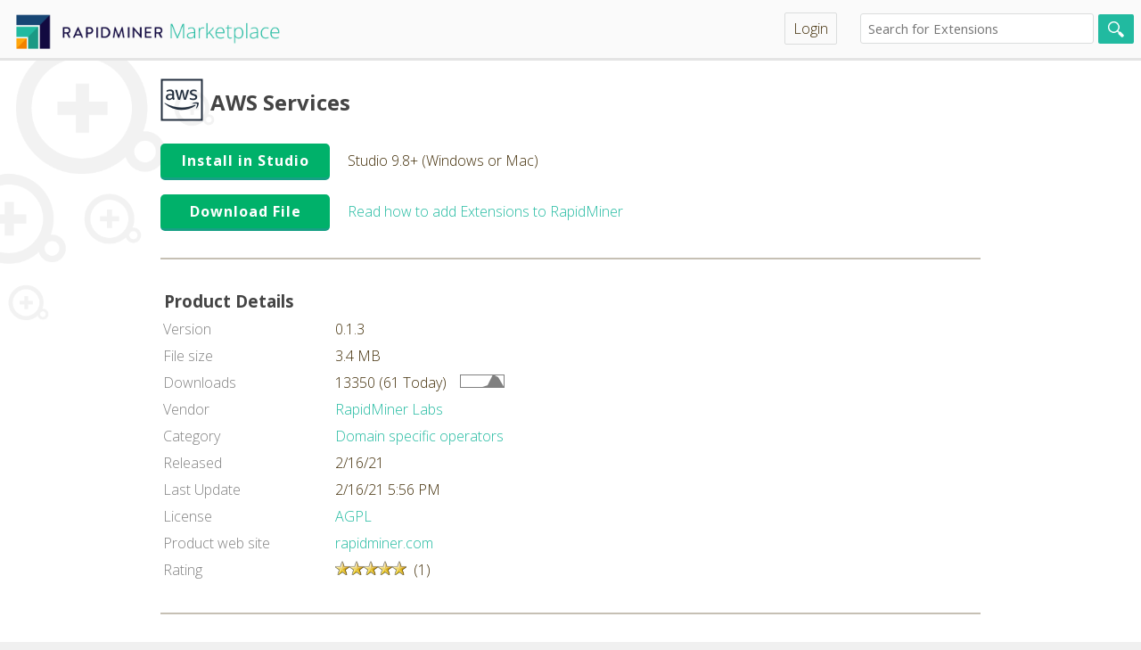

--- FILE ---
content_type: text/html;charset=UTF-8
request_url: https://marketplace.rapidminer.com/UpdateServer/faces/product_details.xhtml;jsessionid=CIlsuR5tPjHBYvfvdTkRVhMA.marketplace?productId=rmx_awsservices
body_size: 7029
content:
<?xml version="1.0" encoding="ISO-8859-1" ?>
<!DOCTYPE html>
<html xmlns="http://www.w3.org/1999/xhtml"><head id="j_idt2">
		<meta http-equiv="Content-Type" content="text/html; charset=UTF-8" />

		<meta property="og:title" content="AWS Services" />
		<meta property="og:type" content="product" />
		<meta property="og:url" content="facesContext.externalContext.requestURL" />
		<meta property="og:image" content="/producticon/" />
		<meta property="og:site_name" content="RapidMiner Marketplace" />
		<meta property="og:description" />
		<link rel="mask-icon" href="/UpdateServer/static/mask-icon.svg" color="#21BAA0" />
		<link rel="apple-touch-icon" href="/UpdateServer/static/apple-touch-icon.png" />
		<link rel="icon" href="/UpdateServer/static/rm-favicon.svg" />
		<link rel="stylesheet" type="text/css" href="/UpdateServer/static/default.css" />
		<link rel="stylesheet" type="text/css" href="/UpdateServer/static/search.css" />
		<link rel="stylesheet" type="text/css" href="/UpdateServer/static/style.css" />
		<link rel="stylesheet" type="text/css" href="/UpdateServer/static/marketplace.css" />
		<link rel="stylesheet" type="text/css" href="//code.ionicframework.com/ionicons/2.0.1/css/ionicons.min.css" />
		<link rel="stylesheet" type="text/css" href="//fonts.googleapis.com/css?family=Open+Sans:400,300,700" />
		<link rel="stylesheet" type="text/css" href="/UpdateServer/static/login.css" />
		<title>RapidMiner Marketplace</title><link type="text/css" rel="stylesheet" href="/UpdateServer/org.richfaces.resources/javax.faces.resource/org.richfaces/skinning.ecss;jsessionid=CIlsuR5tPjHBYvfvdTkRVhMA.marketplace?db=eAG7ELb5HwAGqgLY" /><script type="text/javascript" src="/UpdateServer/faces/javax.faces.resource/jsf.js;jsessionid=CIlsuR5tPjHBYvfvdTkRVhMA.marketplace?ln=javax.faces"></script><script type="text/javascript" src="/UpdateServer/org.richfaces.resources/javax.faces.resource/org.richfaces/jquery.js;jsessionid=CIlsuR5tPjHBYvfvdTkRVhMA.marketplace"></script><script type="text/javascript" src="/UpdateServer/org.richfaces.resources/javax.faces.resource/org.richfaces/richfaces.js;jsessionid=CIlsuR5tPjHBYvfvdTkRVhMA.marketplace"></script><script type="text/javascript" src="/UpdateServer/org.richfaces.resources/javax.faces.resource/org.richfaces/richfaces-base-component.js;jsessionid=CIlsuR5tPjHBYvfvdTkRVhMA.marketplace"></script><script type="text/javascript" src="/UpdateServer/org.richfaces.resources/javax.faces.resource/org.richfaces/richfaces-event.js;jsessionid=CIlsuR5tPjHBYvfvdTkRVhMA.marketplace"></script><script type="text/javascript" src="/UpdateServer/org.richfaces.resources/javax.faces.resource/org.richfaces/popupPanel.js;jsessionid=CIlsuR5tPjHBYvfvdTkRVhMA.marketplace"></script><script type="text/javascript" src="/UpdateServer/org.richfaces.resources/javax.faces.resource/org.richfaces/popupPanelBorders.js;jsessionid=CIlsuR5tPjHBYvfvdTkRVhMA.marketplace"></script><script type="text/javascript" src="/UpdateServer/org.richfaces.resources/javax.faces.resource/org.richfaces/popupPanelSizer.js;jsessionid=CIlsuR5tPjHBYvfvdTkRVhMA.marketplace"></script><link type="text/css" rel="stylesheet" href="/UpdateServer/org.richfaces.resources/javax.faces.resource/org.richfaces/popupPanel.ecss;jsessionid=CIlsuR5tPjHBYvfvdTkRVhMA.marketplace?db=eAG7ELb5HwAGqgLY" /><script type="text/javascript" src="/UpdateServer/org.richfaces.resources/javax.faces.resource/org.richfaces/richfaces-queue.js;jsessionid=CIlsuR5tPjHBYvfvdTkRVhMA.marketplace"></script><script type="text/javascript" src="/UpdateServer/org.richfaces.resources/javax.faces.resource/org.richfaces/jquery.position.js;jsessionid=CIlsuR5tPjHBYvfvdTkRVhMA.marketplace"></script><script type="text/javascript" src="/UpdateServer/org.richfaces.resources/javax.faces.resource/org.richfaces/richfaces-utils.js;jsessionid=CIlsuR5tPjHBYvfvdTkRVhMA.marketplace"></script><script type="text/javascript" src="/UpdateServer/org.richfaces.resources/javax.faces.resource/org.richfaces/richfaces-selection.js;jsessionid=CIlsuR5tPjHBYvfvdTkRVhMA.marketplace"></script><script type="text/javascript" src="/UpdateServer/org.richfaces.resources/javax.faces.resource/org.richfaces/AutocompleteBase.js;jsessionid=CIlsuR5tPjHBYvfvdTkRVhMA.marketplace"></script><script type="text/javascript" src="/UpdateServer/org.richfaces.resources/javax.faces.resource/org.richfaces/Autocomplete.js;jsessionid=CIlsuR5tPjHBYvfvdTkRVhMA.marketplace"></script><link type="text/css" rel="stylesheet" href="/UpdateServer/org.richfaces.resources/javax.faces.resource/org.richfaces/Autocomplete.ecss;jsessionid=CIlsuR5tPjHBYvfvdTkRVhMA.marketplace?db=eAG7ELb5HwAGqgLY" /><script type="text/javascript" src="/UpdateServer/org.richfaces.resources/javax.faces.resource/org.richfaces/toolbar.js;jsessionid=CIlsuR5tPjHBYvfvdTkRVhMA.marketplace"></script><link type="text/css" rel="stylesheet" href="/UpdateServer/org.richfaces.resources/javax.faces.resource/org.richfaces/toolbar.ecss;jsessionid=CIlsuR5tPjHBYvfvdTkRVhMA.marketplace?db=eAG7ELb5HwAGqgLY" /><script type="text/javascript" src="/UpdateServer/org.richfaces.resources/javax.faces.resource/org.richfaces/popup.js;jsessionid=CIlsuR5tPjHBYvfvdTkRVhMA.marketplace"></script><script type="text/javascript" src="/UpdateServer/org.richfaces.resources/javax.faces.resource/org.richfaces/menuKeyNavigation.js;jsessionid=CIlsuR5tPjHBYvfvdTkRVhMA.marketplace"></script><script type="text/javascript" src="/UpdateServer/org.richfaces.resources/javax.faces.resource/org.richfaces/menu-base.js;jsessionid=CIlsuR5tPjHBYvfvdTkRVhMA.marketplace"></script><script type="text/javascript" src="/UpdateServer/org.richfaces.resources/javax.faces.resource/org.richfaces/menu.js;jsessionid=CIlsuR5tPjHBYvfvdTkRVhMA.marketplace"></script><link type="text/css" rel="stylesheet" href="/UpdateServer/org.richfaces.resources/javax.faces.resource/org.richfaces/dropdownmenu.ecss;jsessionid=CIlsuR5tPjHBYvfvdTkRVhMA.marketplace?db=eAG7ELb5HwAGqgLY" /><script type="text/javascript" src="/UpdateServer/org.richfaces.resources/javax.faces.resource/org.richfaces/menuitem.js;jsessionid=CIlsuR5tPjHBYvfvdTkRVhMA.marketplace"></script><script type="text/javascript" src="/UpdateServer/org.richfaces.resources/javax.faces.resource/org.richfaces/datatable.js;jsessionid=CIlsuR5tPjHBYvfvdTkRVhMA.marketplace"></script><link type="text/css" rel="stylesheet" href="/UpdateServer/org.richfaces.resources/javax.faces.resource/org.richfaces/datatable.ecss;jsessionid=CIlsuR5tPjHBYvfvdTkRVhMA.marketplace?db=eAG7ELb5HwAGqgLY" /><link type="text/css" rel="stylesheet" href="/UpdateServer/org.richfaces.resources/javax.faces.resource/org.richfaces/panel.ecss;jsessionid=CIlsuR5tPjHBYvfvdTkRVhMA.marketplace?db=eAG7ELb5HwAGqgLY" /></head>

	<body><div id="mainFormWrapper"><div id="loginModal" style="visibility: hidden;"><div class="rf-pp-shade" id="loginModal_shade" style="z-index:100;"><button class="rf-pp-btn" id="loginModalFirstHref" name="loginModalfirstHref"></button></div><div class="rf-pp-cntr " id="loginModal_container" style="position: fixed; z-index:100; "><div class="rf-pp-shdw" id="loginModal_shadow"></div><div class="rf-pp-hdr " id="loginModal_header"><div class="rf-pp-hdr-cnt" id="loginModal_header_content">Login</div></div><div class="rf-pp-hdr-cntrls " id="loginModal_header_controls"><table>
<tbody>
<tr>
<td><img id="loginModalHidelink" src="/UpdateServer/static/components/close.png;jsessionid=CIlsuR5tPjHBYvfvdTkRVhMA.marketplace" onclick="RichFaces.component('loginModal').hide()" /></td>
</tr>
</tbody>
</table>
</div><div class="rf-pp-cnt-scrlr" id="loginModal_content_scroller"><div class="rf-pp-cnt" id="loginModal_content">

		<div style="margin-bottom: 8px">
			<form id="login" action="https://marketplace.rapidminer.com//UpdateServer/j_spring_security_check" method="post">
				<label for="username">Username</label> <input id="username" type="text" name="j_username" size="15" tabindex="1" /><br /> <label for="password">Password</label>
				<input id="password" type="password" size="15" name="j_password" tabindex="2" /><br />
				<div style="min-height: 10px;"></div>
				<br /> <input type="submit" value="Login" />
			</form>
		</div><a href="/UpdateServer/faces/signup.xhtml;jsessionid=CIlsuR5tPjHBYvfvdTkRVhMA.marketplace">Create new account</a></div></div></div><script type="text/javascript">new RichFaces.ui.PopupPanel("loginModal",{"autosized":true} );</script></div>
<form id="toolbarForm" name="toolbarForm" method="post" action="/UpdateServer/faces/product_details.xhtml;jsessionid=CIlsuR5tPjHBYvfvdTkRVhMA.marketplace" enctype="application/x-www-form-urlencoded">
<input type="hidden" name="toolbarForm" value="toolbarForm" />
<table class="rf-tb " id="toolbarForm:j_idt38" style="width : 100%; height: ; "><col style="width : 1px" /><col style="width : 100%" /><col style="width : 1px" /><col style="width : 1px" /><tr class="rf-tb-cntr"><td id="toolbarForm:j_idt40_itm" class="rf-tb-itm"><div xmlns="http://www.w3.org/1999/xhtml" style="height: 30px">
	<a href="/UpdateServer/faces/index.xhtml">
		<span style="display: block; visibility: hidden; width: 320px; height: 30px">RapidMiner
			Marketplace</span>
	</a> <br clear="all" />
</div></td><td class="rf-tb-emp"> </td><td id="toolbarForm:j_idt95_itm" class="rf-tb-itm"><div class="rich-ddmenu-label rich-ddmenu-label-unselect"><div class="rich-label-text-decor"><a href="/UpdateServer/faces/login.xhtml;jsessionid=CIlsuR5tPjHBYvfvdTkRVhMA.marketplace">Login</a></div></div></td><td id="toolbarForm:j_idt99_itm" class="rf-tb-itm"><span class="header-search-box"><input id="toolbarForm:search-box" type="text" name="toolbarForm:search-box" class="search-box" placeholder="Search for Extensions" /><input type="submit" name="toolbarForm:j_idt100" value="" /></span></td></tr></table><script type="text/javascript">RichFaces.ui.toolbarHandlers({"groups":[] ,"id":"toolbarForm:j_idt38","events":{} } );</script><input type="hidden" name="javax.faces.ViewState" id="j_id1:javax.faces.ViewState:0" value="-5369564522092916266:-4603683168337478020" autocomplete="off" />
</form>

			<div id="mainFrame">
				<div id="mainContainer" style="float: left; margin: 0"><div id="changesPanel" style="visibility: hidden;"><div class="rf-pp-shade" id="changesPanel_shade" style="z-index:100;"><button class="rf-pp-btn" id="changesPanelFirstHref" name="changesPanelfirstHref"></button></div><div class="rf-pp-cntr " id="changesPanel_container" style="position: fixed; z-index:100; "><div class="rf-pp-shdw" id="changesPanel_shadow"></div><div class="rf-pp-hdr " id="changesPanel_header"><div class="rf-pp-hdr-cnt" id="changesPanel_header_content">Changes for AWS Services</div></div><div class="rf-pp-hdr-cntrls " id="changesPanel_header_controls"><table>
<tbody>
<tr>
<td><img id="changesHidelink" src="/UpdateServer/static/components/close.png;jsessionid=CIlsuR5tPjHBYvfvdTkRVhMA.marketplace" onclick="RichFaces.component('changesPanel').hide()" /></td>
</tr>
</tbody>
</table>
</div><div class="rf-pp-cnt-scrlr" id="changesPanel_content_scroller"><div class="rf-pp-cnt" id="changesPanel_content"></div></div></div><script type="text/javascript">new RichFaces.ui.PopupPanel("changesPanel",{"autosized":true} );</script></div><div id="ratingPanel" style="visibility: hidden;"><div class="rf-pp-shade" id="ratingPanel_shade" style="z-index:100;"><button class="rf-pp-btn" id="ratingPanelFirstHref" name="ratingPanelfirstHref"></button></div><div class="rf-pp-cntr " id="ratingPanel_container" style="position: fixed; z-index:100; "><div class="rf-pp-shdw" id="ratingPanel_shadow"></div><div class="rf-pp-hdr " id="ratingPanel_header"><div class="rf-pp-hdr-cnt" id="ratingPanel_header_content">Submit rating</div></div><div class="rf-pp-hdr-cntrls " id="ratingPanel_header_controls"><table>
<tbody>
<tr>
<td><img id="ratingHidelink" src="/UpdateServer/static/components/close.png;jsessionid=CIlsuR5tPjHBYvfvdTkRVhMA.marketplace" onclick="RichFaces.component('ratingPanel').hide()" /></td>
</tr>
</tbody>
</table>
</div><div class="rf-pp-cnt-scrlr" id="ratingPanel_content_scroller"><div class="rf-pp-cnt" id="ratingPanel_content">
<form id="submitRatingForm" name="submitRatingForm" method="post" action="/UpdateServer/faces/product_details.xhtml;jsessionid=CIlsuR5tPjHBYvfvdTkRVhMA.marketplace" enctype="application/x-www-form-urlencoded">
<input type="hidden" name="submitRatingForm" value="submitRatingForm" />
Submit rating for AWS Services:
				<br /><input type="hidden" name="submitRatingForm:j_idt115" value="rmx_awsservices" />
				<div style="text-align: center; margin-bottom: 10px"><a href="#" onclick="mojarra.jsfcljs(document.getElementById('submitRatingForm'),{'submitRatingForm:j_idt117':'submitRatingForm:j_idt117'},'');return false"><img id="submitRatingForm:j_idt118" src="/UpdateServer/faces/rfRes/org.richfaces.resource.MediaOutputResource?do=eAF1ks1r1EAYxt8uXfCjSP2EKotLhS5CnbiH1sJaPypuXdhacEVti8hsMptmmWTGmTe7waJ48SIigteCh171IJ6EXrwK66HoRf8A8aCIx4rgTNpaCZpDEsLzvO8zvzzPv0I-VrB!od6mHUo4jXwy22wzFytP3t14NqiP8xxAIgEgrxXs3VZNCcEZjXpFdf!D8vq3HPTNQ75DecyMWhrtiNUmpEVdpokrQikiFiFpIEV2SXCPqQbtMDX39tXk0-XeTA5yddjpcqr1ZRoyhH1pJMdGchqogsiv1GGXNh4vnYFwaEMRCKfBVEB5cIc2OaskUiIcXiiVycnSaLE0kd7L4!ZdRn7ppr4N96DfRjxhYhEdR5shbVTOUBPGyVXqzzBcFN7FRCqmdSAiw8BefQMGiIKhjeMZaVb3vf9x-8z5FbTgDNo!uu1JKw8eNn7Mr51O0VpUQvmk3RRaky7jnt1!3Tyzg5uFN-!XRwaKhnUddngmq29YIhxJOSQO407WUjEJypnpMQbcrqgK1aXKM2Czrk-vD!7sPVpdtfksrN0psj0m6dEtYv84dy2U!OXHX9WJs9WaZZQ6uwUYOrbEWi1TqSnTFyJpEOEVimbtXYBs9zZ!9Iu1a5-!FJamt7qXQziQVi8QZDZGGaMRMhoiDKaf!-qtlEm3BtOOVMKLXbzlMaQB1yRZxJAXz50aGx0fK7rGjOyCiNBUcnL4vwGHE!kbPuAWzw__" alt="1 star" /></a>
				</div>
				<div style="text-align: center; margin-bottom: 10px"><a href="#" onclick="mojarra.jsfcljs(document.getElementById('submitRatingForm'),{'submitRatingForm:j_idt120':'submitRatingForm:j_idt120'},'');return false"><img id="submitRatingForm:j_idt121" src="/UpdateServer/faces/rfRes/org.richfaces.resource.MediaOutputResource?do=eAF1ks1rE0EYxt-GBvwoUj-hSjBUaBDqrO0hBGL9qJgaSC0Y8aNFZLI72W6Y3Rln3k0Wi-LFi4gIXgseetWDeBJ68SrEQ9GL!gHiQRGPFcGZbWtl0T3sLsvzvO8zv32ef4V8rGD!QqNDu5RwGvlkrtVhLlafvLv-bFgf5zmARAJAXivYu62aFoIzGvWL6v6H5fVvORiYh3yX8pgZtTTaMatNSJu6TBNXhFJELELSRIrsouAeU03aZerG21dTT5f7sznINWCny6nWl2jIEPalkRwbyWmiCiK!2oBd2ni8dAbCoQ1FIJwmUwHlwR3a4qyaSIlweKE0SU6WxoulSnqfKNt3Gfmlm!o23INBG!GEiUV0HG2GtFE5Q00YJ1eoP8twUXgXEqmY1oGIDAN7DQwZIApGNo5npFnd98HHndPnVtCCM2j!6LYnrTx42Pwxv3YqRWtRCeWTTktoTXqMe3b!NfPMDm4V3rxfHxsqGtYN2OGZrL5hiXAk5ZA4jDtZS9UkmMhMjzHgdkVNqB5VngGbdX16ffBn!9Hqqs1nYe1Oke0xSY9uEfvHueuh5C8!!qpVztTqllHq7BVg5NgSa7dNpaZNX4ikQYSXKZq1dwGy3dv80S!Wrn7-Ulia2epeDuFAWr1AkLkYZYxGyGiIMJx-!qu3Uia9Osw4UgkvdvGWx5AGXJNkEUNePFuZHC-Xi64xIzsvIjSVnBr9b8DRRP4GQPQWzw__" alt="2 stars" /></a>
				</div>
				<div style="text-align: center; margin-bottom: 10px"><a href="#" onclick="mojarra.jsfcljs(document.getElementById('submitRatingForm'),{'submitRatingForm:j_idt123':'submitRatingForm:j_idt123'},'');return false"><img id="submitRatingForm:j_idt124" src="/UpdateServer/faces/rfRes/org.richfaces.resource.MediaOutputResource?do=eAF1ks1rE0EYxt-GBvwoUj-hSjBUaBDqrEUIkVg!KqYGUguu-NEiMtmdbDdMdsaZd5PFonjxIiKC14KHXvUgnoRevArxUPSif4B4UMRjRXBm21pZdA-7y!I87!vMb5!nXyEfK9g732jTLiWcRgGZbbaZh9Un764!G9ZHeQ4gkQCQ1wp2b6mmhOCMRv2iuv9hae1bDgbmIN-lPGZGLY12zGoT0qIe08QTHSkiFiFxkSK7KLjPlEu7TN14-2ry6VJ![base64]!dfM8!s4Gbhzfu1saGiYd2Abb7JGhiWCIdSDonDuJO1VE2Cicz0GENuV9SE6lHlG7BZ16fX-3!2H62s2HwW1s4U2S6T9PAmsX-cu96R!OXHX7XKmVrdMkqdvQKMHFlkrZap1JTpC5E0jPAyRbP2LkC2exs!-sXq1c9fCovTm93LIexLqxcKMhujjNEIGe0gDKef!-qtlEmvDtOOVMKPPbzlM6Qh1yRZwA4vnq2cHC-Xi54xIzsvIjSVnBz9b8DRRP4GRIoW1w__" alt="3 stars" /></a>
				</div>
				<div style="text-align: center; margin-bottom: 10px"><a href="#" onclick="mojarra.jsfcljs(document.getElementById('submitRatingForm'),{'submitRatingForm:j_idt126':'submitRatingForm:j_idt126'},'');return false"><img id="submitRatingForm:j_idt127" src="/UpdateServer/faces/rfRes/org.richfaces.resource.MediaOutputResource?do=eAF1ks1r1EAYxt8uXfCjSP2EKotLhS5CnbQgS2WtHxW3LmwtGPGjRWQ2mU2zzGbGmTe7waJ48SIigteCh171IJ6EXrwK66HoRf8A8aCIx4rgTNpaCTWHJITned9nfnlefIN8rGD!fL1FO5RwGgVkttFiHlaevr!xfFAf5zmARAJAXivYu6WaEoIzGvWK6sHHpbXvOeibg3yH8pgZtTTaEatNSJN6TBNPtKWIWITERYrskuA-Uy7tMHXz3evJZ0u9mRzk6rDT41Try7TNEPalkRwbyXFRhVFQqcMubTx-OgPh0LoiFI7LVEh5eJc2OKskUiIcni-dJGOl0WJpIr2Pl-27jILSLX0H7kO!jXjCxCI6jjZC2qicoSaMk6s0mGG4IPyLiVRM61BEhoG9-gYMEAVD68cz0qzuR!-T1pnzy2jBGbR!dVuTlh8-cn!OrZ5O0VpUQgWk1RBaky7jvt1!3TyzgxuFtx!WRgaKhnUddvgma2BYIhxJOSQO407WUjEJxjPTYwy5XVEVqkuVb8BmXZ!fHPzVe7yyYvNZWLtTZHtM0qObxLY5d60t-atPv6sTZ6s1yyh1dgswdGyRNZumUlOmL0TSMMIrFM3aewDZ7m386Jer1758LSxOb3Yvh3AgrV4oyGyMMkYjZLSNMJh-!qe3UibdGkw7Ugk!9vC2z5CGXJNkAdu8eO5UebRcLnrGjOyCiNBUcnL4vwGHE!kHRnEW1g__" alt="4 stars" /></a>
				</div>
				<div style="text-align: center; margin-bottom: 10px"><a href="#" onclick="mojarra.jsfcljs(document.getElementById('submitRatingForm'),{'submitRatingForm:j_idt129':'submitRatingForm:j_idt129'},'');return false"><img id="submitRatingForm:j_idt130" src="/UpdateServer/faces/rfRes/org.richfaces.resource.MediaOutputResource?do=eAF1ks1r1EAYxt8uXfCjSP2EKotLhS5CnXQRl8JaPyqurWwtuOJHi8hsMptmmWTGmTe7waJ48SIigteCh171IJ6EXrwK66HoRf8A8aCIx4rgTNpaCZpDEsLzvO8zvzzPv0I-VrB3vt6mHUo4jXwy22wzF6tP3l1!NqiP8hxAIgEgrxXs3lJNCsEZjXpFdf!D0tq3HPTNQb5DecyMWhrtiNUmpEVdpokrQikiFiFpIEU2JbjHVIN2mLrx9tXE06XeTA5yddjucqr1JRoyhD1pJMdGchqogsiv1mGHNh4vnYFwYF0RCKfBVEB5cIc2OasmUiIcnC-dIGOl0WJpPL2XK!ZdRn7ppr4N96DfRjxmYhEdRxshbVTOUBPGyRXqzzBcEN75RCqmdSAiw8BefQMGiIKh9eMZaVb3vf9x-9TZZbTgDNo!uq1Jyw8eNn7MrZ5M0VpUQvmk3RRaky7jnt1!zTyzg5uFN-!XRgaKhnUdtnkmq29YIhxKOSQO407WUjUJypnpMQbcrqgJ1aXKM2Czrk-v9!!sPVpZsfksrJ0psl0m6eFNYv8493Qo-cuPv2rjp2vTllHq7BZg6Mgia7VMpSZNX4ikQYSXKZq1dwGy3dv40S9Wr37-Uli8sNm9HMK-tHqBILMxyhiNkNEQYTD9!FdvpUy6F2HKkUp4sYu3PIY04JokCxjy4pny2PHRSqXoGjeycyJC08mJ4f8mHE7kb1XjFv4_" alt="5 stars" /></a>
				</div><input type="hidden" name="javax.faces.ViewState" id="j_id1:javax.faces.ViewState:8" value="-5369564522092916266:-4603683168337478020" autocomplete="off" />
</form></div></div></div><script type="text/javascript">new RichFaces.ui.PopupPanel("ratingPanel",{"autosized":true} );</script></div><span class="structured-panel">
			<h2 class="productName"><img src="/UpdateServer/producticon/rmx_awsservices;jsessionid=CIlsuR5tPjHBYvfvdTkRVhMA.marketplace" alt="AWS Services" height="48" style="float:left;padding:0 8px 8px 0" width="48" />AWS Services
			</h2><div id="bookmarkBox"></div>
			<div class="product-summary">
				<p class="short-description">
				</p>

				<div class="long-description">
				</div>

				<div class="download-container">

						<div style="margin-bottom: 1em;"><a href="rapidminer:///extension/rmx_awsservices" class="download-btn">Install in Studio</a>Studio 9.8+ (Windows or Mac)
						</div><a href="download.xhtml;jsessionid=CIlsuR5tPjHBYvfvdTkRVhMA.marketplace?productId=rmx_awsservices&amp;platform=ANY&amp;version=0.1.3" class="download-btn">Download File</a><a href="http://docs.rapidminer.com/studio/installation/adding-extensions.html">Read how to add Extensions to RapidMiner</a>

				</div>
			</div>

			<hr />

			<div class="productDetails">
				<h3>Product Details
				</h3><table class="product-info-box">
<tbody>
<tr>
<td>Version</td>
<td>0.1.3</td>
</tr>
<tr>
<td>File size</td>
<td>3.4 MB</td>
</tr>
<tr>
<td>Downloads</td>
<td>13350 (61 Today)<img id="j_idt230" src="/UpdateServer/faces/rfRes/org.richfaces.resource.MediaOutputResource?do=eAGFks9rFDEUx1-XLvijSP0JIsWhyi5CzVhhQVnrj6rVwtZFVvzRIiU7E6ezZCYxebMzWBQvXkRE8Frw0KsexJPQi1dhPRS96B8gHhTxWBFMpq2VQXAOGQjf9!LJJ-!5VygnCnbONDq0SwmncUCa7Q7zsP7k3fVng![base64]!PpOKaR2K2PiwX9-AkaNg7-pVTbSY-97!uHPyzCJaiUbzn9xGp8UHD1s!ppdP5JqtNqEC0mkLrUnKuG!Pv2b-xcbtoTfvVyoDjvHegE2-YQ2MV4R9uZPMZdwtltQNwWihe4Iht0dMCJVS5RvJxapPr3f!7D1aWrJ8VtbWXNk2Q7p!3dg!7j0ZSf7y46-JY6cmJq2jvDI9CM6B-bYSqWbjZnaIpGGM50Qac0HzR9V3AYrjuPb2L5avfv4yNH9hfRxLCLvyaQwFaSYoEzRBRiOEwXz7r1GWMksvQ9OVSviJh7M-QxpyTbI5jLhz-ujx2kit5nimGtlZEaMZ07Hh!4EOZ!I3pRsjDA__" class="download-graph" alt="13350 downloads" /></td>
</tr>
<tr>
<td>Vendor</td>
<td><a href="/UpdateServer/faces/vendor_details.xhtml;jsessionid=CIlsuR5tPjHBYvfvdTkRVhMA.marketplace?vendorId=6041">RapidMiner Labs</a></td>
</tr>
<tr>
<td>Category</td>
<td><a href="/UpdateServer/faces/category.xhtml;jsessionid=CIlsuR5tPjHBYvfvdTkRVhMA.marketplace?categoryId=2">Domain specific operators</a></td>
</tr>
<tr>
<td>Released</td>
<td>2/16/21</td>
</tr>
<tr>
<td>Last Update</td>
<td>2/16/21 5:56 PM
<form id="changesForm1" name="changesForm1" method="post" action="/UpdateServer/faces/product_details.xhtml;jsessionid=CIlsuR5tPjHBYvfvdTkRVhMA.marketplace" enctype="application/x-www-form-urlencoded">
<input type="hidden" name="changesForm1" value="changesForm1" />
<span style="display:none"><input type="hidden" name="changesForm1:j_idt247" value="rmx_awsservices" /><a href="#" id="changesForm1:j_idt248" name="changesForm1:j_idt248" onclick="RichFaces.ajax(&quot;changesForm1:j_idt248&quot;,event,{&quot;incId&quot;:&quot;1&quot;} );return false;"> (Changes)</a></span><input type="hidden" name="javax.faces.ViewState" id="j_id1:javax.faces.ViewState:12" value="-5369564522092916266:-4603683168337478020" autocomplete="off" />
</form></td>
</tr>
<tr>
<td>License</td>
<td><a href="license.xhtml;jsessionid=CIlsuR5tPjHBYvfvdTkRVhMA.marketplace?license=AGPL">AGPL</a></td>
</tr>
<tr>
<td>Product web site</td>
<td><a href="rapidminer.com;jsessionid=CIlsuR5tPjHBYvfvdTkRVhMA.marketplace" target="_blank">rapidminer.com</a></td>
</tr>
<tr>
<td>Rating</td>
<td><img id="j_idt258" src="/UpdateServer/faces/rfRes/org.richfaces.resource.MediaOutputResource?do=eAF1ks1r1EAYxt8uXfCjSP2EKotLhS5CnVhky8JaPyqurWwtGPGjRWQ2mU2zzGbGmTe7waJ48SIigteCh171IJ6EXrwK66HoRf8A8aCIx4rgTNpaCZpDEsLzvO8zvzzPv0I-VrB3vt6iHUo4jQIy22gxD6tP3l1!NqiP8hxAIgEgrxXs3lJNCsEZjXpFdf!D0tq3HPTNQb5DecyMWhrtiNUmpEk9pokn2lJELELiIkU2JbjPlEs7TN14-2ri6VJvJge5Omz3ONX6Em0zhD1pJMdGclxUYRRU67BDG4-fzkA4sK4IheMyFVIe3qENzqqJlAgH50tlcrw0WixV0vvYuH2XUVC6qW!DPei3EY-ZWETH0UZIG5Uz1IRxcoUGMwwXhH8-kYppHYrIMLBX34ABomBo!XhGmtV973!cOnV2GS04g!aPbmvS8oOH7o-51ZMpWotKqIC0GkJr0mXct!uvmWd2cKPw5v3ayEDRsK7DNt9kDQxLhEMph8Rh3MlaqibBWGZ6jCG3K2pCdanyDdis69Pr!T97j1ZWbD4La2eKbJdJeniT2D!OPd2W!OXHX7XK6dq0ZZQ6uwUYOrLImk1TqUnTFyJpGOFlimbtXYBs9zZ-9IvVq5-!FBYvbHYvh7AvrV4oyGyMMkYjZLSNMJh-!qu3UibdizDlSCX82MNbPkMack2SBWzz4pkT5fHRcqXoGTeycyJC08mJ4f8mHE7kb1f4Fwk_" alt="5.0 stars" /><span style="margin-left:8px">(1)</span>
						<br /></td>
</tr>
</tbody>
</table>

			</div>

			<hr />

			<div class="comments">
				<h3><img src="/UpdateServer/static/icons/16/message.png;jsessionid=CIlsuR5tPjHBYvfvdTkRVhMA.marketplace" class="icon" />Comments
				</h3>

				<div style="min-height: 10px"></div><a href="/UpdateServer/faces/login.xhtml;jsessionid=CIlsuR5tPjHBYvfvdTkRVhMA.marketplace" style="display:block">Log in to post comments.</a>
			</div></span>
				</div>
					<div id="menuContainer"><span id="cartWrapperSidebox"></span>
						<div style="min-height: 8px;"></div>
					</div>

			</div>
	<br clear="all" />
	<div id="footer"><span style="padding-left: 10px;">© RapidMiner 2020. All rights reserved.</span>

		<div style="float: right; text-align: right; padding-right: 10px;"><a href="/UpdateServer/faces/terms_of_use.xhtml;jsessionid=CIlsuR5tPjHBYvfvdTkRVhMA.marketplace">Terms of Use</a> | <a href="https://rapidminer.com/privacy-policy/">Privacy</a> | <a href="https://rapidminer.com/site-notice/">Imprint</a> | 
<form id="languageForm" name="languageForm" method="post" action="/UpdateServer/faces/product_details.xhtml;jsessionid=CIlsuR5tPjHBYvfvdTkRVhMA.marketplace" enctype="application/x-www-form-urlencoded" style="display:inline;">
<input type="hidden" name="languageForm" value="languageForm" />
<a href="#" onclick="mojarra.jsfcljs(document.getElementById('languageForm'),{'languageForm:j_idt313':'languageForm:j_idt313'},'');return false"><img src="/UpdateServer/static/icons/16/flag_germany.png;jsessionid=CIlsuR5tPjHBYvfvdTkRVhMA.marketplace" class="icon" /></a><a href="#" onclick="mojarra.jsfcljs(document.getElementById('languageForm'),{'languageForm:j_idt315':'languageForm:j_idt315'},'');return false"><img src="/UpdateServer/static/icons/16/flag_united_kingdom.png;jsessionid=CIlsuR5tPjHBYvfvdTkRVhMA.marketplace" class="icon" /></a><span style="display:none">en</span><input type="hidden" name="javax.faces.ViewState" id="j_id1:javax.faces.ViewState:16" value="-5369564522092916266:-4603683168337478020" autocomplete="off" />
</form>
		</div>
		<div style="clear: both"></div>
	</div></div>
	</body>
</html>

--- FILE ---
content_type: text/css
request_url: https://marketplace.rapidminer.com/UpdateServer/org.richfaces.resources/javax.faces.resource/org.richfaces/datatable.ecss;jsessionid=CIlsuR5tPjHBYvfvdTkRVhMA.marketplace?db=eAG7ELb5HwAGqgLY
body_size: 364
content:
*.rf-dt {
	border-collapse: collapse;
	border-width: 0px;
	border-style: solid;
	empty-cells: show;
}
*.rf-dt-c {
	border-bottom-width: 0px;
	border-bottom-style: solid;
	border-right-width: 0px;
	border-right-style: solid;
	padding: 4px;
}
*.rf-dt-nd {
	border-bottom-width: 0px;
	border-bottom-style: solid;
	border-right-width: 0px;
	border-right-style: solid;
	padding: 4px;
}
*.rf-dt-hdr-c {
	border-bottom-width: 0px;
	border-bottom-style: solid;
	border-right-width: 0px;
	border-right-style: solid;
	background-image: none;
	background-position: top left;
	font-weight: bold;
	padding: 4px;
	text-align: center;
}
*.rf-dt-shdr-c {
	border-bottom-width: 0px;
	border-bottom-style: solid;
	border-right-width: 0px;
	border-right-style: solid;
	background-image: none;
	background-position: top left;
	font-weight: bold;
	padding: 4px;
	text-align: center;
}
*.rf-dt-flt-c {
	border-bottom-width: 0px;
	border-bottom-style: solid;
	border-right-width: 0px;
	border-right-style: solid;
	background-position: top left;
	font-weight: bold;
	padding: 4px;
	text-align: center;
}
*.rf-dt-sftr-c {
	border-bottom-width: 0px;
	border-bottom-style: solid;
	border-right-width: 0px;
	border-right-style: solid;
	font-weight: bold;
	padding: 4px;
	text-align: center;
}
*.rf-dt-th {
	border-bottom-width: 0px;
	border-bottom-style: solid;
}
*.rf-dt-ftr-c {
	border-bottom-width: 0px;
	border-bottom-style: solid;
	border-right-width: 0px;
	border-right-style: solid;
	font-weight: bold;
	padding: 4px;
	text-align: center;
}
*.rf-stt-exp {
	background-image: url(/UpdateServer/org.richfaces.resources/javax.faces.resource/up_icon.gif?ln=org.richfaces);
}
*.rf-stt-col {
	background-image: url(/UpdateServer/org.richfaces.resources/javax.faces.resource/down_icon.gif?ln=org.richfaces);
}
*.rf-dt-c-srt {
	cursor: pointer;
}
*.rf-dt-srt-btn {
	height: 1em;
	width: 25px;
	display: inline-block;
	vertical-align: middle;
}
*.rf-dt-srt-uns {
	background: url(/UpdateServer/org.richfaces.resources/javax.faces.resource/sort_uns.gif?ln=org.richfaces) no-repeat center;
}
*.rf-dt-srt-asc {
	background: url(/UpdateServer/org.richfaces.resources/javax.faces.resource/sort_asc.gif?ln=org.richfaces) no-repeat center;
}
*.rf-dt-srt-des {
	background: url(/UpdateServer/org.richfaces.resources/javax.faces.resource/sort_des.gif?ln=org.richfaces) no-repeat center;
}
*.rf-dt-flt-cnt {
	text-align: center;
	height: 27px;
}
*.rf-dt-flt-i {
	width: 80%;
}


--- FILE ---
content_type: application/javascript
request_url: https://marketplace.rapidminer.com/UpdateServer/org.richfaces.resources/javax.faces.resource/org.richfaces/richfaces-event.js;jsessionid=CIlsuR5tPjHBYvfvdTkRVhMA.marketplace
body_size: 2653
content:
/*
 * JBoss, Home of Professional Open Source
 * Copyright 2013, Red Hat, Inc. and individual contributors
 * by the @authors tag. See the copyright.txt in the distribution for a
 * full listing of individual contributors.
 *
 * This is free software; you can redistribute it and/or modify it
 * under the terms of the GNU Lesser General Public License as
 * published by the Free Software Foundation; either version 2.1 of
 * the License, or (at your option) any later version.
 *
 * This software is distributed in the hope that it will be useful,
 * but WITHOUT ANY WARRANTY; without even the implied warranty of
 * MERCHANTABILITY or FITNESS FOR A PARTICULAR PURPOSE. See the GNU
 * Lesser General Public License for more details.
 *
 * You should have received a copy of the GNU Lesser General Public
 * License along with this software; if not, write to the Free
 * Software Foundation, Inc., 51 Franklin St, Fifth Floor, Boston, MA
 * 02110-1301 USA, or see the FSF site: http://www.fsf.org.
 */

/**
 * @author Pavel Yaschenko
 */

// TODO: add support to bind multiple events using type param as an object with eventType,function pairs // see bindById method
// TODO: update js docs 

window.RichFaces = window.RichFaces || {};
RichFaces.jQuery = RichFaces.jQuery || window.jQuery;

(function($, rf) {

    /**
     * RichFaces Event API container
     * @class
     * @memberOf RichFaces
     * @static
     * @name Event
     * */
    rf.Event = rf.Event || {};

    var getEventElement = function (selector) {
        if (!selector) {
            throw "RichFaces.Event: empty selector";
        }
        var element;
        if (rf.BaseComponent && selector instanceof rf.BaseComponent) {
            element = $(rf.getDomElement(selector.getEventElement()));
        } else {
            element = $(selector);
        }

        return element;
    }

    var getHandlerWrapper = function (component, fn) {
        return function (e, d) {
            if (!e[rf.RICH_CONTAINER]) {
                e[rf.RICH_CONTAINER] = {data: d};
            }
            return fn.call(component || this, e, this, d);
        };
    }

    var getMultipleHandlerWrapper = function (object, component) {
        var result = {};
        for (var type in object) {
            result[type] = getHandlerWrapper(component, object[type]);
        }
        return result;
    }

    $.extend(rf.Event, {
            /**
             * @constant
             * @name RichFaces.Event.RICH_NAMESPACE
             * @type string
             * */
            RICH_NAMESPACE : "RICH",

            /**
             * @constant
             * @name RichFaces.Event.EVENT_NAMESPACE_SEPARATOR
             * @type string
             * */
            EVENT_NAMESPACE_SEPARATOR : ".",

            MESSAGE_EVENT_TYPE: "onmessage",

            /**
             * Attach an event handler to execute when the DOM is fully loaded.
             *
             * @function
             * @name RichFaces.Event.ready
             * @param {function} fn - event handler
             * @return {jQuery} document element wrapped by jQuery
             * */
            ready : function(fn) {
                // TODO: not completed yet
                return $(document).ready(fn);
                /*
                 function callback(jQueryReference) {
                 this; // document
                 }
                 */
            },

            /**
             * Attach a handler to an event for the elements.
             * @function
             * @name RichFaces.Event.bind
             *
             * @param {string|DOMElement|jQuery} selector - jQuery elements selector
             * @param {string} eventType - one or more JavaScript event types, such as "click" or "submit," or custom event names
             * @param {function} fn - event handler
             * @param {Object} [data] - component or object with additional data
             * It is a context for an event handler
             * @return {function} function that binded to the element's event
             * */
            bind : function(selector, eventType, fn, component, data) {
                // eventType: namespace can be used, like onclick.rf.conponentName
                if (typeof eventType == "object") {
                    // in this case fn == component object
                    getEventElement(selector).bind(getMultipleHandlerWrapper(eventType, fn), data);
                } else {
                    var f = getHandlerWrapper(component, fn);
                    getEventElement(selector).bind(eventType, data, f);
                    return f;
                }
            },

            /**
             * Attach a handler to an event for the element by element id.
             * @function
             * @name RichFaces.Event.bindById
             *
             * @param {string} id - DOM element id
             * @param {string} eventType - one or more JavaScript event types, such as "click" or "submit," or custom event names
             * @param {function} fn - event handler
             * @param {Object} [data] - component or object with additional data
             * It is a context for an event handler
             * @return {function} function that binded to the element's event
             * */
            bindById : function(id, eventType, fn, component, data) {
                // eventType: namespace can be used, like onclick.rf.conponentName
                if (typeof eventType == "object") {
                    // in this case fn == component object
                    $(document.getElementById(id)).bind(getMultipleHandlerWrapper(eventType, fn), data);
                } else {
                    var f = getHandlerWrapper(component, fn);
                    $(document.getElementById(id)).bind(eventType, data, f);
                }
                return f;
            },

            /**
             * Attach a handler to an event for the elements.
             * The handler will be called only once when event happened.
             * @function
             * @name RichFaces.Event.bindOne
             *
             * @param {string|DOMElement|jQuery} selector - jQuery elements selector
             * @param {string} eventType - one or more JavaScript event types, such as "click" or "submit," or custom event names
             * @param {function} fn - event handler
             * @param {Object} [data] - component or object with additional data
             * It is a context for an event handler
             * @return {function} function that binded to the element's event
             * */
            bindOne: function(selector, eventType, fn, component, data) {
                // eventType: namespace can be used, like onclick.rf.conponentName
                var f = getHandlerWrapper(component, fn);
                getEventElement(selector).one(eventType, data, f);
                return f;
            },

            /**
             * Attach a handler to an event for the element by element id.
             * The handler will be called only once when event happened.
             * @function
             * @name RichFaces.Event.bindOneById
             *
             * @param {string} id - DOM element id
             * @param {string} eventType - one or more JavaScript event types, such as "click" or "submit," or custom event names
             * @param {function} fn - event handler
             * @param {Object} [data] - component or object with additional data
             * It is a context for an event handler
             * @return {function} function that binded to the element's event
             * */
            bindOneById: function(id, eventType, fn, component, data) {
                // eventType: namespace can be used, like onclick.rf.conponentName
                var f = getHandlerWrapper(component, fn);
                $(document.getElementById(id)).one(eventType, data, f);
                return f;
            },

            /**
             * Remove a previously-attached event handler from the elements.
             * @function
             * @name RichFaces.Event.unbind
             *
             * @param {string|DOMElement|jQuery} selector - jQuery elements selector
             * @param {string} [eventType] - one or more JavaScript event types, such as "click" or "submit," or custom event names
             * @param {function} [fn] - event handler
             * @return {jQuery} element wrapped by jQuery
             * */
            unbind : function(selector, eventType, fn) {
                // eventType: namespace can be used, like onclick.rf.conponentName
                return getEventElement(selector).unbind(eventType, fn);
            },

            /**
             * Remove a previously-attached event handler from the elements by element id.
             * The handler will be called only once when event happened.
             * @function
             * @name RichFaces.Event.unbindById
             *
             * @param {string} id - DOM element id
             * @param {string} [eventType] - one or more JavaScript event types, such as "click" or "submit," or custom event names
             * @param {function} [fn] - event handler
             * @return {jQuery} element wrapped by jQuery
             * */
            unbindById : function(id, eventType, fn) {
                // eventType: namespace can be used, like onclick.rf.conponentName
                return $(document.getElementById(id)).unbind(eventType, fn);
            },

            // TODO add jsdocs and qunits
            bindScrollEventHandlers: function(element, handler, component) {
                var elements = [];
                element = rf.getDomElement(element).parentNode;
                while (element && element != window.document.body) {
                    if (element.offsetWidth != element.scrollWidth || element.offsetHeight != element.scrollHeight) {
                        elements.push(element);
                        rf.Event.bind(element, "scroll" + component.getNamespace(), handler, component);
                    }
                    element = element.parentNode;
                }
                return elements;
            },
            unbindScrollEventHandlers: function(elements, component) {
                rf.Event.unbind(elements, "scroll" + component.getNamespace());
            },

            /**
             * Execute all handlers and behaviors attached to the matched elements for the given event type.
             * @function
             * @name RichFaces.Event.fire
             *
             * @param {string|DOMElement|jQuery} selector - jQuery elements selector
             * @param {string} eventType - event type
             * @param {Object} [data] - a object of additional parameters to pass to the event handler
             * @return {jQuery} element wrapped by jQuery
             * */
            fire : function(selector, eventType, data) {
                var event = $.Event(eventType);
                getEventElement(selector).trigger(event, [data]);
                return !event.isDefaultPrevented();
            },

            /**
             * The same as the fire method, but selects element by id.
             * @function
             * @name RichFaces.Event.fireById
             *
             * @param {string} id - DOM element id
             * @param {string} eventType - event type
             * @param {Object} [data] - a object of additional parameters to pass to the event handler
             * @return {jQuery} element wrapped by jQuery
             * */
            fireById : function(id, eventType, data) {
                var event = $.Event(eventType);
                $(document.getElementById(id)).trigger(event, [data]);
                return !event.isDefaultPrevented();
            },

            /**
             * The same as the fire method, but:
             *  - does not cause the default behavior of an event to occur
             *  - does not bubble up event
             *  - call handler only for the first founded element
             *  - returns whatever value that was returned by the handler
             * @function
             * @name RichFaces.Event.callHandler
             *
             * @param {string|DOMElement|jQuery} selector - jQuery elements selector
             * @param {string} eventType - event type
             * @param {Object} [data] - a object of additional parameters to pass to the event handler
             * @return value that was returned by the handler
             * */
            callHandler : function(selector, eventType, data) {
                return getEventElement(selector).triggerHandler(eventType, [data]);
            },

            /**
             * The same as the callHandler method, but selects element by id.
             * @function
             * @name RichFaces.Event.callHandlerById
             *
             * @param {string} id - DOM element id
             * @param {string} eventType - event type
             * @param {Object} [data] - a object of additional parameters to pass to the event handler
             * @return value that was returned by the handler
             *  */
            callHandlerById : function(id, eventType, data) {
                return $(document.getElementById(id)).triggerHandler(eventType, [data]);
            },

            /**
             * Create an event namespace for the components.
             * @function
             * @name RichFaces.Event.createNamespace
             *
             * @param {string} [componentName] - component name
             * @param {string} [id] - element id
             * @param {string} [prefix=RichFaces.Event.RICH_NAMESPACE] - namespace prefix
             * @return {string} namespace string
             *  */
                // TODO: rename argument names
            createNamespace : function(componentName, id, prefix) {
                var a = [];
                a.push(prefix || rf.Event.RICH_NAMESPACE);
                if (componentName) {
                    a.push(componentName);
                }
                if (id) {
                    a.push(id);
                }
                return a.join(rf.Event.EVENT_NAMESPACE_SEPARATOR);
            }
        });

})(RichFaces.jQuery, RichFaces);

/*
 fn : function (eventObject, element) {
 this; // object passed as data to bind function or dom element if no data
 element; // dom element

 }
 */

// 	API usage example:
// 		RichFaces.Event.bind(selector, type, fn, data);


--- FILE ---
content_type: application/javascript
request_url: https://marketplace.rapidminer.com/UpdateServer/org.richfaces.resources/javax.faces.resource/org.richfaces/toolbar.js;jsessionid=CIlsuR5tPjHBYvfvdTkRVhMA.marketplace
body_size: 201
content:
(function ($, rf) {

    rf.ui = rf.ui || {};

  rf.ui.toolbarHandlers = function(options) {
      if (options.id && options.events) {
          $('.rf-tb-itm', document.getElementById(options.id)).bind(
              options.events);
      }
      var groups = options.groups;
      if (groups && groups.length > 0) {
          var group;
          var i;
          for (i in groups) {
              group = groups[i];
              if (group) {
                  var groupIds = group.ids;
                  var y;
                  var groupElements = [];
                  for (y in groupIds) {
                      groupElements.push(document.getElementById(groupIds[y]));
                  }
                  $(groupElements).bind(group.events);
              }
          }
      }
  }

})(RichFaces.jQuery, RichFaces);

--- FILE ---
content_type: application/javascript
request_url: https://marketplace.rapidminer.com/UpdateServer/org.richfaces.resources/javax.faces.resource/org.richfaces/datatable.js;jsessionid=CIlsuR5tPjHBYvfvdTkRVhMA.marketplace
body_size: 1313
content:
(function ($, rf) {

    rf.ui = rf.ui || {};

    rf.ui.DataTable = function(id, options) {
        $super.constructor.call(this, id);
        this.options = $.extend(this.options, options || {});
        this.element = this.attachToDom();
        var self = this;
        var header = $(this.element).find('.rf-dt-thd');
        header.find(".rf-dt-c-srt").each(function() {
            $(this).bind("click", {sortHandle: this}, $.proxy(self.sortHandler, self));
        });
        header.find(".rf-dt-flt-i").each(function() {
            $(this).bind("blur", {filterHandle: this}, $.proxy(self.filterHandler, self));
        });
        $(this.element).trigger("rich:ready", this);
    };

    rf.BaseComponent.extend(rf.ui.DataTable);
    var $super = rf.ui.DataTable.$super;

    $.extend(rf.ui.DataTable, {
            SORTING: "rich:sorting",
            FILTERING: "rich:filtering",
            SUBTABLE_SELECTOR:".rf-cst"
        });

    $.extend(rf.ui.DataTable.prototype, ( function () {

        var invoke = function(event, attributes) {
            rf.ajax(this.id, event, {"parameters" : attributes});
        };

        var createParameters = function(type, id, arg1, arg2) {
            var parameters = {};
            var key = this.id + type;
            parameters[key] = (id + ":" + (arg1 || "") + ":" + arg2);

            var eventOptions = this.options.ajaxEventOption;
            for (key in eventOptions) {
                if (!parameters[key]) {
                    parameters[key] = eventOptions[key];
                }
            }
            return parameters;
        };


        return {

            name : "RichFaces.ui.DataTable",

            sort: function(columnId, direction, isClear) {
                invoke.call(this, null, createParameters.call(this, rf.ui.DataTable.SORTING, columnId, direction, isClear));
            },

            clearSorting: function() {
                this.sort("", "", true);
            },

            sortHandler: function(event) {
                var sortHandle = $(event.data.sortHandle);
                var button = sortHandle.find('.rf-dt-srt-btn');
                var columnId = button.data('columnid');
                var sortOrder = button.hasClass('rf-dt-srt-asc') ? 'descending' : 'ascending';
                this.sort(columnId, sortOrder, false);
            },

            filter: function(columnId, filterValue, isClear) {
                invoke.call(this, null, createParameters.call(this, rf.ui.DataTable.FILTERING, columnId, filterValue, isClear));
            },

            clearFiltering: function() {
                this.filter("", "", true);
            },

            filterHandler: function(event) {
                var filterHandle = $(event.data.filterHandle);
                var columnId = filterHandle.data('columnid');
                var filterValue = filterHandle.val();
                this.filter(columnId, filterValue, false);
            },

            expandAllSubTables: function() {
                this.invokeOnSubTables('expand');
            },

            collapseAllSubTables: function() {
                this.invokeOnSubTables('collapse');
            },

            switchSubTable: function(id) {
                this.getSubTable(id).switchState();
            },

            getSubTable: function(id) {
                return rf.component(id);
            },

            invokeOnSubTables: function(funcName) {
                var elements = $(document.getElementById(this.id)).children(rf.ui.DataTable.SUBTABLE_SELECTOR);
                var invokeOnComponent = this.invokeOnComponent;
                elements.each(
                    function() {
                        if (this.firstChild && this.firstChild[rf.RICH_CONTAINER] && this.firstChild[rf.RICH_CONTAINER].component) {
                            var component = this.firstChild[rf.RICH_CONTAINER].component;
                            if (component instanceof RichFaces.ui.CollapsibleSubTable) {
                                invokeOnComponent(component, funcName);
                            }
                        }
                    }
                );
            },

            invokeOnSubTable: function(id, funcName) {
                var subtable = this.getSubTable(id);
                this.invokeOnComponent(subtable, funcName);
            },

            invokeOnComponent: function(component, funcName) {
                if (component) {
                    var func = component[funcName];
                    if (typeof func == 'function') {
                        func.call(component);
                    }
                }
            },
            
            contextMenuAttach: function (menu) {
                var selector = "[id='" + this.element.id + "'] ";
                selector += (typeof menu.options.targetSelector === 'undefined')
                    ?  ".rf-dt-b td" : menu.options.targetSelector;
                selector = $.trim(selector);
                rf.Event.bind(selector, menu.options.showEvent, $.proxy(menu.__showHandler, menu), menu);
            },
            
            destroy: function() {
                $super.destroy.call(this);
            }
        }

    })());

})(RichFaces.jQuery, window.RichFaces);

